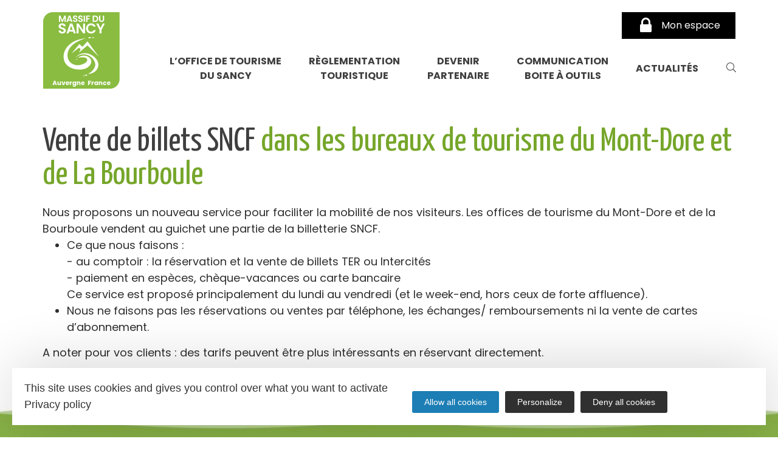

--- FILE ---
content_type: text/html; charset=UTF-8
request_url: https://pro.sancy.com/nouveau-service-de-loffice-de-tourisme-vente-de-billets-sncf/
body_size: 10821
content:
<!doctype html>
<html lang="fr-FR">
<head>
	<meta charset="UTF-8">
		<meta name="viewport" content="width=device-width, initial-scale=1">
	<link rel="profile" href="https://gmpg.org/xfn/11">
	<meta name='robots' content='index, follow, max-image-preview:large, max-snippet:-1, max-video-preview:-1' />

	<!-- This site is optimized with the Yoast SEO plugin v18.3 - https://yoast.com/wordpress/plugins/seo/ -->
	<title>Nouveau service de l&#039;office de tourisme : vente de billets SNCF - Espace pro du Massif du Sancy</title><link rel="stylesheet" href="https://pro.sancy.com/cache/min/1/48fc8a8c0da9dfe8d3870b8e80a3e17a.css" media="all" data-minify="1" />
	<meta name="description" content="L&#039;office de Tourisme de la Bourboule et du Mont-Dore vendent des billets TER ou Intercités" />
	<link rel="canonical" href="https://pro.sancy.com/nouveau-service-de-loffice-de-tourisme-vente-de-billets-sncf/" />
	<meta property="og:locale" content="fr_FR" />
	<meta property="og:type" content="article" />
	<meta property="og:title" content="Nouveau service de l&#039;office de tourisme : vente de billets SNCF - Espace pro du Massif du Sancy" />
	<meta property="og:description" content="L&#039;office de Tourisme de la Bourboule et du Mont-Dore vendent des billets TER ou Intercités" />
	<meta property="og:url" content="https://pro.sancy.com/nouveau-service-de-loffice-de-tourisme-vente-de-billets-sncf/" />
	<meta property="og:site_name" content="Espace pro du Massif du Sancy" />
	<meta property="article:publisher" content="https://www.facebook.com/massif.sancy/" />
	<meta property="article:published_time" content="2022-03-30T08:48:56+00:00" />
	<meta property="article:modified_time" content="2022-04-15T07:45:54+00:00" />
	<meta property="og:image" content="https://pro.sancy.com/uploads/2022/04/vente-billet-sncf.jpg" />
	<meta property="og:image:width" content="275" />
	<meta property="og:image:height" content="275" />
	<meta property="og:image:type" content="image/jpeg" />
	<meta name="twitter:card" content="summary_large_image" />
	<meta name="twitter:creator" content="@otsancy" />
	<meta name="twitter:site" content="@otsancy" />
	<meta name="twitter:label1" content="Écrit par" />
	<meta name="twitter:data1" content="nathalie" />
	<meta name="twitter:label2" content="Durée de lecture estimée" />
	<meta name="twitter:data2" content="1 minute" />
	<script type="application/ld+json" class="yoast-schema-graph">{"@context":"https://schema.org","@graph":[{"@type":"Organization","@id":"https://pro.sancy.com/#organization","name":"Espace pro du Massif du Sancy","url":"https://pro.sancy.com/","sameAs":["https://www.facebook.com/massif.sancy/","https://www.instagram.com/massifdusancy/","https://www.youtube.com/user/otsancy","https://twitter.com/otsancy"],"logo":{"@type":"ImageObject","@id":"https://pro.sancy.com/#logo","inLanguage":"fr-FR","url":"https://pro.sancy.com/uploads/2021/09/logo-massy-sancy.png","contentUrl":"https://pro.sancy.com/uploads/2021/09/logo-massy-sancy.png","width":128,"height":127,"caption":"Espace pro du Massif du Sancy"},"image":{"@id":"https://pro.sancy.com/#logo"}},{"@type":"WebSite","@id":"https://pro.sancy.com/#website","url":"https://pro.sancy.com/","name":"Espace pro du Massif du Sancy","description":"","publisher":{"@id":"https://pro.sancy.com/#organization"},"potentialAction":[{"@type":"SearchAction","target":{"@type":"EntryPoint","urlTemplate":"https://pro.sancy.com/?s={search_term_string}"},"query-input":"required name=search_term_string"}],"inLanguage":"fr-FR"},{"@type":"ImageObject","@id":"https://pro.sancy.com/nouveau-service-de-loffice-de-tourisme-vente-de-billets-sncf/#primaryimage","inLanguage":"fr-FR","url":"https://pro.sancy.com/uploads/2022/04/vente-billet-sncf.jpg","contentUrl":"https://pro.sancy.com/uploads/2022/04/vente-billet-sncf.jpg","width":275,"height":275,"caption":"Vente billets SNCF TER Auvergne-Rhône-Alpes à l'office de tourisme de La Bourboule et du Mont-Dore"},{"@type":"WebPage","@id":"https://pro.sancy.com/nouveau-service-de-loffice-de-tourisme-vente-de-billets-sncf/#webpage","url":"https://pro.sancy.com/nouveau-service-de-loffice-de-tourisme-vente-de-billets-sncf/","name":"Nouveau service de l'office de tourisme : vente de billets SNCF - Espace pro du Massif du Sancy","isPartOf":{"@id":"https://pro.sancy.com/#website"},"primaryImageOfPage":{"@id":"https://pro.sancy.com/nouveau-service-de-loffice-de-tourisme-vente-de-billets-sncf/#primaryimage"},"datePublished":"2022-03-30T08:48:56+00:00","dateModified":"2022-04-15T07:45:54+00:00","description":"L'office de Tourisme de la Bourboule et du Mont-Dore vendent des billets TER ou Intercités","breadcrumb":{"@id":"https://pro.sancy.com/nouveau-service-de-loffice-de-tourisme-vente-de-billets-sncf/#breadcrumb"},"inLanguage":"fr-FR","potentialAction":[{"@type":"ReadAction","target":["https://pro.sancy.com/nouveau-service-de-loffice-de-tourisme-vente-de-billets-sncf/"]}]},{"@type":"BreadcrumbList","@id":"https://pro.sancy.com/nouveau-service-de-loffice-de-tourisme-vente-de-billets-sncf/#breadcrumb","itemListElement":[{"@type":"ListItem","position":1,"name":"Accueil","item":"https://pro.sancy.com/"},{"@type":"ListItem","position":2,"name":"Nouveau service de l&rsquo;office de tourisme : vente de billets SNCF"}]},{"@type":"Article","@id":"https://pro.sancy.com/nouveau-service-de-loffice-de-tourisme-vente-de-billets-sncf/#article","isPartOf":{"@id":"https://pro.sancy.com/nouveau-service-de-loffice-de-tourisme-vente-de-billets-sncf/#webpage"},"author":{"@id":"https://pro.sancy.com/#/schema/person/9f2e5fe4fe299d72e431940a7e3c3f83"},"headline":"Nouveau service de l&rsquo;office de tourisme : vente de billets SNCF","datePublished":"2022-03-30T08:48:56+00:00","dateModified":"2022-04-15T07:45:54+00:00","mainEntityOfPage":{"@id":"https://pro.sancy.com/nouveau-service-de-loffice-de-tourisme-vente-de-billets-sncf/#webpage"},"wordCount":138,"publisher":{"@id":"https://pro.sancy.com/#organization"},"image":{"@id":"https://pro.sancy.com/nouveau-service-de-loffice-de-tourisme-vente-de-billets-sncf/#primaryimage"},"thumbnailUrl":"https://pro.sancy.com/uploads/2022/04/vente-billet-sncf.jpg","articleSection":["Actualités"],"inLanguage":"fr-FR"},{"@type":"Person","@id":"https://pro.sancy.com/#/schema/person/9f2e5fe4fe299d72e431940a7e3c3f83","name":"nathalie","image":{"@type":"ImageObject","@id":"https://pro.sancy.com/#personlogo","inLanguage":"fr-FR","url":"https://secure.gravatar.com/avatar/f03f30ef3c22adcb8501b32046bd6827?s=96&d=mm&r=g","contentUrl":"https://secure.gravatar.com/avatar/f03f30ef3c22adcb8501b32046bd6827?s=96&d=mm&r=g","caption":"nathalie"}}]}</script>
	<!-- / Yoast SEO plugin. -->


<link rel='dns-prefetch' href='//cdn.laetis.fr' />
<link rel='dns-prefetch' href='//fonts.googleapis.com' />

<style id='global-styles-inline-css' type='text/css'>
body{--wp--preset--color--black: #000000;--wp--preset--color--cyan-bluish-gray: #abb8c3;--wp--preset--color--white: #ffffff;--wp--preset--color--pale-pink: #f78da7;--wp--preset--color--vivid-red: #cf2e2e;--wp--preset--color--luminous-vivid-orange: #ff6900;--wp--preset--color--luminous-vivid-amber: #fcb900;--wp--preset--color--light-green-cyan: #7bdcb5;--wp--preset--color--vivid-green-cyan: #00d084;--wp--preset--color--pale-cyan-blue: #8ed1fc;--wp--preset--color--vivid-cyan-blue: #0693e3;--wp--preset--color--vivid-purple: #9b51e0;--wp--preset--gradient--vivid-cyan-blue-to-vivid-purple: linear-gradient(135deg,rgba(6,147,227,1) 0%,rgb(155,81,224) 100%);--wp--preset--gradient--light-green-cyan-to-vivid-green-cyan: linear-gradient(135deg,rgb(122,220,180) 0%,rgb(0,208,130) 100%);--wp--preset--gradient--luminous-vivid-amber-to-luminous-vivid-orange: linear-gradient(135deg,rgba(252,185,0,1) 0%,rgba(255,105,0,1) 100%);--wp--preset--gradient--luminous-vivid-orange-to-vivid-red: linear-gradient(135deg,rgba(255,105,0,1) 0%,rgb(207,46,46) 100%);--wp--preset--gradient--very-light-gray-to-cyan-bluish-gray: linear-gradient(135deg,rgb(238,238,238) 0%,rgb(169,184,195) 100%);--wp--preset--gradient--cool-to-warm-spectrum: linear-gradient(135deg,rgb(74,234,220) 0%,rgb(151,120,209) 20%,rgb(207,42,186) 40%,rgb(238,44,130) 60%,rgb(251,105,98) 80%,rgb(254,248,76) 100%);--wp--preset--gradient--blush-light-purple: linear-gradient(135deg,rgb(255,206,236) 0%,rgb(152,150,240) 100%);--wp--preset--gradient--blush-bordeaux: linear-gradient(135deg,rgb(254,205,165) 0%,rgb(254,45,45) 50%,rgb(107,0,62) 100%);--wp--preset--gradient--luminous-dusk: linear-gradient(135deg,rgb(255,203,112) 0%,rgb(199,81,192) 50%,rgb(65,88,208) 100%);--wp--preset--gradient--pale-ocean: linear-gradient(135deg,rgb(255,245,203) 0%,rgb(182,227,212) 50%,rgb(51,167,181) 100%);--wp--preset--gradient--electric-grass: linear-gradient(135deg,rgb(202,248,128) 0%,rgb(113,206,126) 100%);--wp--preset--gradient--midnight: linear-gradient(135deg,rgb(2,3,129) 0%,rgb(40,116,252) 100%);--wp--preset--duotone--dark-grayscale: url('#wp-duotone-dark-grayscale');--wp--preset--duotone--grayscale: url('#wp-duotone-grayscale');--wp--preset--duotone--purple-yellow: url('#wp-duotone-purple-yellow');--wp--preset--duotone--blue-red: url('#wp-duotone-blue-red');--wp--preset--duotone--midnight: url('#wp-duotone-midnight');--wp--preset--duotone--magenta-yellow: url('#wp-duotone-magenta-yellow');--wp--preset--duotone--purple-green: url('#wp-duotone-purple-green');--wp--preset--duotone--blue-orange: url('#wp-duotone-blue-orange');--wp--preset--font-size--small: 13px;--wp--preset--font-size--medium: 20px;--wp--preset--font-size--large: 36px;--wp--preset--font-size--x-large: 42px;}.has-black-color{color: var(--wp--preset--color--black) !important;}.has-cyan-bluish-gray-color{color: var(--wp--preset--color--cyan-bluish-gray) !important;}.has-white-color{color: var(--wp--preset--color--white) !important;}.has-pale-pink-color{color: var(--wp--preset--color--pale-pink) !important;}.has-vivid-red-color{color: var(--wp--preset--color--vivid-red) !important;}.has-luminous-vivid-orange-color{color: var(--wp--preset--color--luminous-vivid-orange) !important;}.has-luminous-vivid-amber-color{color: var(--wp--preset--color--luminous-vivid-amber) !important;}.has-light-green-cyan-color{color: var(--wp--preset--color--light-green-cyan) !important;}.has-vivid-green-cyan-color{color: var(--wp--preset--color--vivid-green-cyan) !important;}.has-pale-cyan-blue-color{color: var(--wp--preset--color--pale-cyan-blue) !important;}.has-vivid-cyan-blue-color{color: var(--wp--preset--color--vivid-cyan-blue) !important;}.has-vivid-purple-color{color: var(--wp--preset--color--vivid-purple) !important;}.has-black-background-color{background-color: var(--wp--preset--color--black) !important;}.has-cyan-bluish-gray-background-color{background-color: var(--wp--preset--color--cyan-bluish-gray) !important;}.has-white-background-color{background-color: var(--wp--preset--color--white) !important;}.has-pale-pink-background-color{background-color: var(--wp--preset--color--pale-pink) !important;}.has-vivid-red-background-color{background-color: var(--wp--preset--color--vivid-red) !important;}.has-luminous-vivid-orange-background-color{background-color: var(--wp--preset--color--luminous-vivid-orange) !important;}.has-luminous-vivid-amber-background-color{background-color: var(--wp--preset--color--luminous-vivid-amber) !important;}.has-light-green-cyan-background-color{background-color: var(--wp--preset--color--light-green-cyan) !important;}.has-vivid-green-cyan-background-color{background-color: var(--wp--preset--color--vivid-green-cyan) !important;}.has-pale-cyan-blue-background-color{background-color: var(--wp--preset--color--pale-cyan-blue) !important;}.has-vivid-cyan-blue-background-color{background-color: var(--wp--preset--color--vivid-cyan-blue) !important;}.has-vivid-purple-background-color{background-color: var(--wp--preset--color--vivid-purple) !important;}.has-black-border-color{border-color: var(--wp--preset--color--black) !important;}.has-cyan-bluish-gray-border-color{border-color: var(--wp--preset--color--cyan-bluish-gray) !important;}.has-white-border-color{border-color: var(--wp--preset--color--white) !important;}.has-pale-pink-border-color{border-color: var(--wp--preset--color--pale-pink) !important;}.has-vivid-red-border-color{border-color: var(--wp--preset--color--vivid-red) !important;}.has-luminous-vivid-orange-border-color{border-color: var(--wp--preset--color--luminous-vivid-orange) !important;}.has-luminous-vivid-amber-border-color{border-color: var(--wp--preset--color--luminous-vivid-amber) !important;}.has-light-green-cyan-border-color{border-color: var(--wp--preset--color--light-green-cyan) !important;}.has-vivid-green-cyan-border-color{border-color: var(--wp--preset--color--vivid-green-cyan) !important;}.has-pale-cyan-blue-border-color{border-color: var(--wp--preset--color--pale-cyan-blue) !important;}.has-vivid-cyan-blue-border-color{border-color: var(--wp--preset--color--vivid-cyan-blue) !important;}.has-vivid-purple-border-color{border-color: var(--wp--preset--color--vivid-purple) !important;}.has-vivid-cyan-blue-to-vivid-purple-gradient-background{background: var(--wp--preset--gradient--vivid-cyan-blue-to-vivid-purple) !important;}.has-light-green-cyan-to-vivid-green-cyan-gradient-background{background: var(--wp--preset--gradient--light-green-cyan-to-vivid-green-cyan) !important;}.has-luminous-vivid-amber-to-luminous-vivid-orange-gradient-background{background: var(--wp--preset--gradient--luminous-vivid-amber-to-luminous-vivid-orange) !important;}.has-luminous-vivid-orange-to-vivid-red-gradient-background{background: var(--wp--preset--gradient--luminous-vivid-orange-to-vivid-red) !important;}.has-very-light-gray-to-cyan-bluish-gray-gradient-background{background: var(--wp--preset--gradient--very-light-gray-to-cyan-bluish-gray) !important;}.has-cool-to-warm-spectrum-gradient-background{background: var(--wp--preset--gradient--cool-to-warm-spectrum) !important;}.has-blush-light-purple-gradient-background{background: var(--wp--preset--gradient--blush-light-purple) !important;}.has-blush-bordeaux-gradient-background{background: var(--wp--preset--gradient--blush-bordeaux) !important;}.has-luminous-dusk-gradient-background{background: var(--wp--preset--gradient--luminous-dusk) !important;}.has-pale-ocean-gradient-background{background: var(--wp--preset--gradient--pale-ocean) !important;}.has-electric-grass-gradient-background{background: var(--wp--preset--gradient--electric-grass) !important;}.has-midnight-gradient-background{background: var(--wp--preset--gradient--midnight) !important;}.has-small-font-size{font-size: var(--wp--preset--font-size--small) !important;}.has-medium-font-size{font-size: var(--wp--preset--font-size--medium) !important;}.has-large-font-size{font-size: var(--wp--preset--font-size--large) !important;}.has-x-large-font-size{font-size: var(--wp--preset--font-size--x-large) !important;}
</style>














<link rel='stylesheet' id='google-fonts-1-css'  href='https://fonts.googleapis.com/css?family=Poppins%3A100%2C100italic%2C200%2C200italic%2C300%2C300italic%2C400%2C400italic%2C500%2C500italic%2C600%2C600italic%2C700%2C700italic%2C800%2C800italic%2C900%2C900italic%7CYanone+Kaffeesatz%3A100%2C100italic%2C200%2C200italic%2C300%2C300italic%2C400%2C400italic%2C500%2C500italic%2C600%2C600italic%2C700%2C700italic%2C800%2C800italic%2C900%2C900italic%7CRoboto%3A100%2C100italic%2C200%2C200italic%2C300%2C300italic%2C400%2C400italic%2C500%2C500italic%2C600%2C600italic%2C700%2C700italic%2C800%2C800italic%2C900%2C900italic&#038;display=auto&#038;ver=5.9.2' type='text/css' media='all' />



<script type='text/javascript' id='tarteaucitron-js-extra'>
/* <![CDATA[ */
var laeCookiesOptions = {"googletagmanagerId":"GTM-MLLZMBF","privacyUrl":"\/mentions-legales\/","analyticsUa":"","typeUa":"","facebookpixelId":"","tiktokpixelId":"","matomoId":"2","matomoHost":"https:\/\/matomo.sancy.com\/","matomoJs":"https:\/\/matomo.sancy.com\/matomo.js","is_user_logged_in":""};
/* ]]> */
</script>
<script type='text/javascript' src='https://pro.sancy.com/plugins/lae-cookies/assets/tarteaucitron/tarteaucitron.js?ver=1.8.2' id='tarteaucitron-js'></script>
<script type='text/javascript' id='lae-cookies-popup-js-extra'>
/* <![CDATA[ */
var laeCookiesOptions = {"googletagmanagerId":"GTM-MLLZMBF","privacyUrl":"\/mentions-legales\/","analyticsUa":"","typeUa":"","facebookpixelId":"","tiktokpixelId":"","matomoId":"2","matomoHost":"https:\/\/matomo.sancy.com\/","matomoJs":"https:\/\/matomo.sancy.com\/matomo.js","is_user_logged_in":""};
/* ]]> */
</script>
<script type='text/javascript' src='https://pro.sancy.com/plugins/lae-cookies/assets/js/popup.js?ver=2.3' id='lae-cookies-popup-js'></script>
<script type='text/javascript' src='https://pro.sancy.com/wordpress/wp-includes/js/jquery/jquery.min.js?ver=3.6.0' id='jquery-core-js'></script>
<script data-minify="1" type='text/javascript' src='https://pro.sancy.com/cache/min/1/wordpress/wp-includes/js/jquery/jquery-migrate.min.js?ver=1722524700' id='jquery-migrate-js'></script>
<script type='text/javascript' id='ecs_ajax_load-js-extra'>
/* <![CDATA[ */
var ecs_ajax_params = {"ajaxurl":"https:\/\/pro.sancy.com\/wordpress\/wp-admin\/admin-ajax.php","posts":"{\"page\":0,\"name\":\"nouveau-service-de-loffice-de-tourisme-vente-de-billets-sncf\",\"error\":\"\",\"m\":\"\",\"p\":0,\"post_parent\":\"\",\"subpost\":\"\",\"subpost_id\":\"\",\"attachment\":\"\",\"attachment_id\":0,\"pagename\":\"\",\"page_id\":0,\"second\":\"\",\"minute\":\"\",\"hour\":\"\",\"day\":0,\"monthnum\":0,\"year\":0,\"w\":0,\"category_name\":\"\",\"tag\":\"\",\"cat\":\"\",\"tag_id\":\"\",\"author\":\"\",\"author_name\":\"\",\"feed\":\"\",\"tb\":\"\",\"paged\":0,\"meta_key\":\"\",\"meta_value\":\"\",\"preview\":\"\",\"s\":\"\",\"sentence\":\"\",\"title\":\"\",\"fields\":\"\",\"menu_order\":\"\",\"embed\":\"\",\"category__in\":[],\"category__not_in\":[],\"category__and\":[],\"post__in\":[],\"post__not_in\":[],\"post_name__in\":[],\"tag__in\":[],\"tag__not_in\":[],\"tag__and\":[],\"tag_slug__in\":[],\"tag_slug__and\":[],\"post_parent__in\":[],\"post_parent__not_in\":[],\"author__in\":[],\"author__not_in\":[],\"post_type\":[\"post\",\"page\",\"e-landing-page\"],\"ignore_sticky_posts\":false,\"suppress_filters\":false,\"cache_results\":true,\"update_post_term_cache\":true,\"lazy_load_term_meta\":true,\"update_post_meta_cache\":true,\"posts_per_page\":10,\"nopaging\":false,\"comments_per_page\":\"50\",\"no_found_rows\":false,\"order\":\"DESC\"}"};
/* ]]> */
</script>
<script data-minify="1" type='text/javascript' src='https://pro.sancy.com/cache/min/1/plugins/ele-custom-skin/assets/js/ecs_ajax_pagination.js?ver=1722524700' id='ecs_ajax_load-js'></script>
<script data-minify="1" type='text/javascript' src='https://pro.sancy.com/cache/min/1/plugins/ele-custom-skin/assets/js/ecs.js?ver=1722524700' id='ecs-script-js'></script>
            <!-- Début matomo lae-cookies -->
            <script>
            var _paq = window._paq = window._paq || [];
            _paq.push([function () {
                var self = this;
                function getOriginalVisitorCookieTimeout() {
                    var now = new Date(),
                        nowTs = Math.round(now.getTime() / 1000),
                        visitorInfo = self.getVisitorInfo();
                    var createTs = parseInt(visitorInfo[2]);
                    var cookieTimeout = 33696000; // 13 mois en secondes
                    var originalTimeout = createTs + cookieTimeout - nowTs;
                    return originalTimeout;
                }
                this.setVisitorCookieTimeout(getOriginalVisitorCookieTimeout());
            }]);
            /* tracker methods like "setCustomDimension" should be called before "trackPageView" */
            _paq.push(['trackPageView']);
            _paq.push(['enableLinkTracking']);
            (function() {
                var u="https://matomo.sancy.com/";
                _paq.push(['setTrackerUrl', u+'matomo.php']);
                _paq.push(['setSiteId', '2']);
                var d=document, g=d.createElement('script'), s=d.getElementsByTagName('script')[0];
                g.async=true; g.src='https://matomo.sancy.com/matomo.js'; s.parentNode.insertBefore(g,s);
            })();
            </script>
            <!-- Fin matomo lae-cookies -->
                    <link rel="alternate" hreflang="fr" href="https://pro.sancy.com/nouveau-service-de-loffice-de-tourisme-vente-de-billets-sncf/" />
<link rel="icon" href="https://pro.sancy.com/uploads/2021/09/cropped-logo-massy-sancy-32x32.png" sizes="32x32" />
<link rel="icon" href="https://pro.sancy.com/uploads/2021/09/cropped-logo-massy-sancy-192x192.png" sizes="192x192" />
<link rel="apple-touch-icon" href="https://pro.sancy.com/uploads/2021/09/cropped-logo-massy-sancy-180x180.png" />
<meta name="msapplication-TileImage" content="https://pro.sancy.com/uploads/2021/09/cropped-logo-massy-sancy-270x270.png" />
<noscript><style id="rocket-lazyload-nojs-css">.rll-youtube-player, [data-lazy-src]{display:none !important;}</style></noscript></head>
<body class="post-template post-template-elementor_header_footer single single-post postid-6990 single-format-standard wp-custom-logo elementor-default elementor-template-full-width elementor-kit-10 elementor-page elementor-page-6990">

<svg xmlns="http://www.w3.org/2000/svg" viewBox="0 0 0 0" width="0" height="0" focusable="false" role="none" style="visibility: hidden; position: absolute; left: -9999px; overflow: hidden;" ><defs><filter id="wp-duotone-dark-grayscale"><feColorMatrix color-interpolation-filters="sRGB" type="matrix" values=" .299 .587 .114 0 0 .299 .587 .114 0 0 .299 .587 .114 0 0 .299 .587 .114 0 0 " /><feComponentTransfer color-interpolation-filters="sRGB" ><feFuncR type="table" tableValues="0 0.49803921568627" /><feFuncG type="table" tableValues="0 0.49803921568627" /><feFuncB type="table" tableValues="0 0.49803921568627" /><feFuncA type="table" tableValues="1 1" /></feComponentTransfer><feComposite in2="SourceGraphic" operator="in" /></filter></defs></svg><svg xmlns="http://www.w3.org/2000/svg" viewBox="0 0 0 0" width="0" height="0" focusable="false" role="none" style="visibility: hidden; position: absolute; left: -9999px; overflow: hidden;" ><defs><filter id="wp-duotone-grayscale"><feColorMatrix color-interpolation-filters="sRGB" type="matrix" values=" .299 .587 .114 0 0 .299 .587 .114 0 0 .299 .587 .114 0 0 .299 .587 .114 0 0 " /><feComponentTransfer color-interpolation-filters="sRGB" ><feFuncR type="table" tableValues="0 1" /><feFuncG type="table" tableValues="0 1" /><feFuncB type="table" tableValues="0 1" /><feFuncA type="table" tableValues="1 1" /></feComponentTransfer><feComposite in2="SourceGraphic" operator="in" /></filter></defs></svg><svg xmlns="http://www.w3.org/2000/svg" viewBox="0 0 0 0" width="0" height="0" focusable="false" role="none" style="visibility: hidden; position: absolute; left: -9999px; overflow: hidden;" ><defs><filter id="wp-duotone-purple-yellow"><feColorMatrix color-interpolation-filters="sRGB" type="matrix" values=" .299 .587 .114 0 0 .299 .587 .114 0 0 .299 .587 .114 0 0 .299 .587 .114 0 0 " /><feComponentTransfer color-interpolation-filters="sRGB" ><feFuncR type="table" tableValues="0.54901960784314 0.98823529411765" /><feFuncG type="table" tableValues="0 1" /><feFuncB type="table" tableValues="0.71764705882353 0.25490196078431" /><feFuncA type="table" tableValues="1 1" /></feComponentTransfer><feComposite in2="SourceGraphic" operator="in" /></filter></defs></svg><svg xmlns="http://www.w3.org/2000/svg" viewBox="0 0 0 0" width="0" height="0" focusable="false" role="none" style="visibility: hidden; position: absolute; left: -9999px; overflow: hidden;" ><defs><filter id="wp-duotone-blue-red"><feColorMatrix color-interpolation-filters="sRGB" type="matrix" values=" .299 .587 .114 0 0 .299 .587 .114 0 0 .299 .587 .114 0 0 .299 .587 .114 0 0 " /><feComponentTransfer color-interpolation-filters="sRGB" ><feFuncR type="table" tableValues="0 1" /><feFuncG type="table" tableValues="0 0.27843137254902" /><feFuncB type="table" tableValues="0.5921568627451 0.27843137254902" /><feFuncA type="table" tableValues="1 1" /></feComponentTransfer><feComposite in2="SourceGraphic" operator="in" /></filter></defs></svg><svg xmlns="http://www.w3.org/2000/svg" viewBox="0 0 0 0" width="0" height="0" focusable="false" role="none" style="visibility: hidden; position: absolute; left: -9999px; overflow: hidden;" ><defs><filter id="wp-duotone-midnight"><feColorMatrix color-interpolation-filters="sRGB" type="matrix" values=" .299 .587 .114 0 0 .299 .587 .114 0 0 .299 .587 .114 0 0 .299 .587 .114 0 0 " /><feComponentTransfer color-interpolation-filters="sRGB" ><feFuncR type="table" tableValues="0 0" /><feFuncG type="table" tableValues="0 0.64705882352941" /><feFuncB type="table" tableValues="0 1" /><feFuncA type="table" tableValues="1 1" /></feComponentTransfer><feComposite in2="SourceGraphic" operator="in" /></filter></defs></svg><svg xmlns="http://www.w3.org/2000/svg" viewBox="0 0 0 0" width="0" height="0" focusable="false" role="none" style="visibility: hidden; position: absolute; left: -9999px; overflow: hidden;" ><defs><filter id="wp-duotone-magenta-yellow"><feColorMatrix color-interpolation-filters="sRGB" type="matrix" values=" .299 .587 .114 0 0 .299 .587 .114 0 0 .299 .587 .114 0 0 .299 .587 .114 0 0 " /><feComponentTransfer color-interpolation-filters="sRGB" ><feFuncR type="table" tableValues="0.78039215686275 1" /><feFuncG type="table" tableValues="0 0.94901960784314" /><feFuncB type="table" tableValues="0.35294117647059 0.47058823529412" /><feFuncA type="table" tableValues="1 1" /></feComponentTransfer><feComposite in2="SourceGraphic" operator="in" /></filter></defs></svg><svg xmlns="http://www.w3.org/2000/svg" viewBox="0 0 0 0" width="0" height="0" focusable="false" role="none" style="visibility: hidden; position: absolute; left: -9999px; overflow: hidden;" ><defs><filter id="wp-duotone-purple-green"><feColorMatrix color-interpolation-filters="sRGB" type="matrix" values=" .299 .587 .114 0 0 .299 .587 .114 0 0 .299 .587 .114 0 0 .299 .587 .114 0 0 " /><feComponentTransfer color-interpolation-filters="sRGB" ><feFuncR type="table" tableValues="0.65098039215686 0.40392156862745" /><feFuncG type="table" tableValues="0 1" /><feFuncB type="table" tableValues="0.44705882352941 0.4" /><feFuncA type="table" tableValues="1 1" /></feComponentTransfer><feComposite in2="SourceGraphic" operator="in" /></filter></defs></svg><svg xmlns="http://www.w3.org/2000/svg" viewBox="0 0 0 0" width="0" height="0" focusable="false" role="none" style="visibility: hidden; position: absolute; left: -9999px; overflow: hidden;" ><defs><filter id="wp-duotone-blue-orange"><feColorMatrix color-interpolation-filters="sRGB" type="matrix" values=" .299 .587 .114 0 0 .299 .587 .114 0 0 .299 .587 .114 0 0 .299 .587 .114 0 0 " /><feComponentTransfer color-interpolation-filters="sRGB" ><feFuncR type="table" tableValues="0.098039215686275 1" /><feFuncG type="table" tableValues="0 0.66274509803922" /><feFuncB type="table" tableValues="0.84705882352941 0.41960784313725" /><feFuncA type="table" tableValues="1 1" /></feComponentTransfer><feComposite in2="SourceGraphic" operator="in" /></filter></defs></svg>            <!-- Google Tag Manager (noscript) -->
            <noscript><iframe src="https://www.googletagmanager.com/ns.html?id=GTM-MLLZMBF" 
            height="0" width="0" style="display:none;visibility:hidden"></iframe></noscript>
            <!-- End Google Tag Manager (noscript) -->
            
<header class="lae-header" role="banner">
	<div>
		<div class="lae-ct">
			<div class="site-branding">
									<p class="site-logo">
						<a href="https://pro.sancy.com/" title="Accueil espace pro du Massif du Sancy" rel="home">
							<img width="128" height="127" src="data:image/svg+xml,%3Csvg%20xmlns='http://www.w3.org/2000/svg'%20viewBox='0%200%20128%20127'%3E%3C/svg%3E" alt="Massif du Sancy" data-lazy-src="/uploads/2021/09/logo-massy-sancy.png" /><noscript><img width="128" height="127" src="/uploads/2021/09/logo-massy-sancy.png" alt="Massif du Sancy" /></noscript>
						</a>
					</p>			</div>
			<nav class="mp">
			
  <div class="menu-sur-menu-container"><ul id="sur-menu" class="menu"><li id="menu-item-803" class="menu-item menu-item-type-post_type menu-item-object-page menu-item-803"><a href="https://pro.sancy.com/connexion-pro/"><i aria-hidden="true" class="icon-lock"></i>Mon espace</a></li>
</ul></div>			<a href="#mp_ul" id="tgl_mpm"><span>Menu</span></a>
			<div class="menu-principal-container"><ul id="mp_ul" class="menu"><li id="menu-item-799" class="menu-item menu-item-type-post_type menu-item-object-page menu-item-799"><a href="https://pro.sancy.com/office-tourisme-sancy/">L’Office de Tourisme<br> du Sancy</a></li>
<li id="menu-item-800" class="menu-item menu-item-type-post_type menu-item-object-page menu-item-800"><a href="https://pro.sancy.com/reglementation-touristique/">Règlementation <br>touristique</a></li>
<li id="menu-item-801" class="menu-item menu-item-type-post_type menu-item-object-page menu-item-801"><a href="https://pro.sancy.com/devenir-partenaire/">Devenir <br>partenaire</a></li>
<li id="menu-item-802" class="menu-item menu-item-type-post_type menu-item-object-page menu-item-802"><a href="https://pro.sancy.com/communication-boite-outils/">Communication <br> Boite à Outils</a></li>
<li id="menu-item-872" class="menu-item menu-item-type-post_type menu-item-object-page menu-item-872"><a href="https://pro.sancy.com/actualites/">Actualités</a></li>
<li id="menu-item-805" class="searchLi menu-item menu-item-type-custom menu-item-object-custom menu-item-805"><a href="/?s"><i class="icon-search-light"></i><span class="hidden">Rechercher</span></a></li>
</ul></div>			</nav>
		</div>
	</div>
</header>
		<div data-elementor-type="wp-post" data-elementor-id="6990" class="elementor elementor-6990" data-elementor-settings="[]">
						<div class="elementor-inner">
							<div class="elementor-section-wrap">
							<section class="elementor-section elementor-top-section elementor-element elementor-element-1e371209 elementor-section-full_width elementor-section-height-default elementor-section-height-default" data-id="1e371209" data-element_type="section">
						<div class="elementor-container elementor-column-gap-no">
							<div class="elementor-row">
					<div class="elementor-column elementor-col-100 elementor-top-column elementor-element elementor-element-53166078" data-id="53166078" data-element_type="column">
			<div class="elementor-column-wrap elementor-element-populated">
							<div class="elementor-widget-wrap">
						<div class="elementor-element elementor-element-bbcf7a6 elementor-widget elementor-widget-lae-texte " data-id="bbcf7a6" data-element_type="widget" data-widget_type="lae-texte.default">
				<div class="elementor-widget-container">
			<div class="lae-texte ">
			<div class="lae-ct">
				<div class="txt-wrap">
					<h2><strong>Vente de billets SNCF</strong> dans les bureaux de tourisme du Mont-Dore et de La Bourboule</h2><p>Nous proposons un nouveau service pour faciliter la mobilité de nos visiteurs. Les offices de tourisme du Mont-Dore et de la Bourboule vendent au guichet une partie de la billetterie SNCF.</p><ul><li>Ce que nous faisons :<br />- au comptoir : la réservation et la vente de billets TER ou Intercités<br />- paiement en espèces, chèque-vacances ou carte bancaire<br />Ce service est proposé principalement du lundi au vendredi (et le week-end, hors ceux de forte affluence).</li><li>Nous ne faisons pas les réservations ou ventes par téléphone, les échanges/ remboursements ni la vente de cartes d’abonnement.</li></ul><p>A noter pour vos clients : des tarifs peuvent être plus intéressants en réservant directement.</p>				</div>
			</div>
		</div>		</div>
				</div>
						</div>
					</div>
		</div>
								</div>
					</div>
		</section>
				<section class="elementor-section elementor-top-section elementor-element elementor-element-54fa1c73 elementor-section-full_width elementor-section-height-default elementor-section-height-default" data-id="54fa1c73" data-element_type="section">
						<div class="elementor-container elementor-column-gap-no">
							<div class="elementor-row">
					<div class="elementor-column elementor-col-100 elementor-top-column elementor-element elementor-element-1e0f8383" data-id="1e0f8383" data-element_type="column">
			<div class="elementor-column-wrap elementor-element-populated">
							<div class="elementor-widget-wrap">
						<div class="elementor-element elementor-element-584a1e79 elementor-widget elementor-widget-lae-texte " data-id="584a1e79" data-element_type="widget" data-widget_type="lae-texte.default">
				<div class="elementor-widget-container">
			<div class="lae-texte ">
			<div class="lae-ct">
				<div class="txt-wrap">
									</div>
			</div>
		</div>		</div>
				</div>
						</div>
					</div>
		</div>
								</div>
					</div>
		</section>
						</div>
						</div>
					</div>
				<div data-elementor-type="footer" data-elementor-id="17" class="elementor elementor-17 elementor-location-footer" data-elementor-settings="[]">
					<div class="elementor-section-wrap">
								<footer class="elementor-section elementor-top-section elementor-element elementor-element-2b06bf39 elementor-section-full_width elementor-section-height-default elementor-section-height-default" data-id="2b06bf39" data-element_type="section">
						<div class="elementor-container elementor-column-gap-no">
							<div class="elementor-row">
					<div class="elementor-column elementor-col-100 elementor-top-column elementor-element elementor-element-2b2e978" data-id="2b2e978" data-element_type="column">
			<div class="elementor-column-wrap elementor-element-populated">
							<div class="elementor-widget-wrap">
						<section class="elementor-section elementor-inner-section elementor-element elementor-element-9b4a9c4 elementor-section-full_width elementor-section-height-min-height elementor-section-height-default" data-id="9b4a9c4" data-element_type="section" data-settings="{&quot;background_background&quot;:&quot;classic&quot;}">
						<div class="elementor-container elementor-column-gap-default">
							<div class="elementor-row">
					<div class="elementor-column elementor-col-100 elementor-inner-column elementor-element elementor-element-b67646f" data-id="b67646f" data-element_type="column">
			<div class="elementor-column-wrap elementor-element-populated">
							<div class="elementor-widget-wrap">
						<div class="elementor-element elementor-element-bee2c48 titreH4 elementor-widget elementor-widget-heading" data-id="bee2c48" data-element_type="widget" data-widget_type="heading.default">
				<div class="elementor-widget-container">
			<p class="elementor-heading-title elementor-size-default">Restez informés grâce <b> à notre newsletter pro</b></p>		</div>
				</div>
				<div class="elementor-element elementor-element-8ca9c58 btnNews elementor-widget elementor-widget-lae-button elementor-widget-button" data-id="8ca9c58" data-element_type="widget" data-widget_type="lae-button.default">
				<div class="elementor-widget-container">
			<a href=" https://pro.sancy.com/newsletter/" class="btn theme-button elementor-button btn--standard" title="Je m'inscris à la newsletter"><span class="text">Je m'inscris</span></a>		</div>
				</div>
				<div class="elementor-element elementor-element-77042f5 titreH4 faceBook elementor-widget__width-auto elementor-widget elementor-widget-heading" data-id="77042f5" data-element_type="widget" data-widget_type="heading.default">
				<div class="elementor-widget-container">
			<p class="elementor-heading-title elementor-size-default">Rejoignez-nous sur le groupe<b> Facebook Pro du Sancy</b></p>		</div>
				</div>
				<div class="elementor-element elementor-element-e2ad227 elementor-shape-square elementor-widget__width-auto elementor-grid-0 elementor-widget elementor-widget-social-icons" data-id="e2ad227" data-element_type="widget" data-widget_type="social-icons.default">
				<div class="elementor-widget-container">
					<div class="elementor-social-icons-wrapper elementor-grid">
							<span class="elementor-grid-item">
					<a class="elementor-icon elementor-social-icon elementor-social-icon-icon-facebook elementor-repeater-item-feb05fc" href="https://www.facebook.com/groups/905653859595357/" target="_blank">
						<span class="elementor-screen-only">Icon-facebook</span>
						<i class="icon icon-facebook"></i>					</a>
				</span>
					</div>
				</div>
				</div>
						</div>
					</div>
		</div>
								</div>
					</div>
		</section>
						</div>
					</div>
		</div>
								</div>
					</div>
		</footer>
				<section class="elementor-section elementor-top-section elementor-element elementor-element-31583c5 elementor-section-full_width elementor-section-height-min-height elementor-section-height-default elementor-section-items-middle" data-id="31583c5" data-element_type="section" data-settings="{&quot;background_background&quot;:&quot;classic&quot;}">
						<div class="elementor-container elementor-column-gap-no">
							<div class="elementor-row">
					<div class="elementor-column elementor-col-100 elementor-top-column elementor-element elementor-element-72325c9" data-id="72325c9" data-element_type="column">
			<div class="elementor-column-wrap elementor-element-populated">
							<div class="elementor-widget-wrap">
						<div class="elementor-element elementor-element-4b42607 elementor-widget elementor-widget-theme-site-logo elementor-widget-image" data-id="4b42607" data-element_type="widget" data-widget_type="theme-site-logo.default">
				<div class="elementor-widget-container">
								<div class="elementor-image">
													<a href="https://pro.sancy.com">
							<img width="128" height="127" src="data:image/svg+xml,%3Csvg%20xmlns='http://www.w3.org/2000/svg'%20viewBox='0%200%20128%20127'%3E%3C/svg%3E" class="attachment-full size-full" alt="" title="" data-lazy-src="https://pro.sancy.com/uploads/2021/09/logo-massy-sancy.png" /><noscript><img width="128" height="127" src="https://pro.sancy.com/uploads/2021/09/logo-massy-sancy.png" class="attachment-full size-full" alt="" title="" /></noscript>								</a>
														</div>
						</div>
				</div>
				<div class="elementor-element elementor-element-5023ff5 elementor-widget elementor-widget-heading" data-id="5023ff5" data-element_type="widget" data-widget_type="heading.default">
				<div class="elementor-widget-container">
			<p class="elementor-heading-title elementor-size-default">Office de Tourisme du Sancy</p>		</div>
				</div>
				<section class="elementor-section elementor-inner-section elementor-element elementor-element-1d307cb elementor-section-boxed elementor-section-height-default elementor-section-height-default" data-id="1d307cb" data-element_type="section">
						<div class="elementor-container elementor-column-gap-default">
							<div class="elementor-row">
					<div class="elementor-column elementor-col-100 elementor-inner-column elementor-element elementor-element-1d70e33" data-id="1d70e33" data-element_type="column">
			<div class="elementor-column-wrap elementor-element-populated">
							<div class="elementor-widget-wrap">
						<div class="elementor-element elementor-element-5f5ed8c elementor-widget__width-auto elementor-shape-square elementor-grid-0 e-grid-align-center elementor-widget elementor-widget-social-icons" data-id="5f5ed8c" data-element_type="widget" data-widget_type="social-icons.default">
				<div class="elementor-widget-container">
					<div class="elementor-social-icons-wrapper elementor-grid">
							<span class="elementor-grid-item">
					<a class="elementor-icon elementor-social-icon elementor-social-icon-icon-facebook elementor-repeater-item-da386be" href="https://www.facebook.com/massif.sancy/" target="_blank">
						<span class="elementor-screen-only">Icon-facebook</span>
						<i class="icon icon-facebook"></i>					</a>
				</span>
							<span class="elementor-grid-item">
					<a class="elementor-icon elementor-social-icon elementor-social-icon-icon-x-twitter elementor-repeater-item-49d3943" href="https://twitter.com/otsancy" target="_blank">
						<span class="elementor-screen-only">Icon-x-twitter</span>
						<i class="icon icon-x-twitter"></i>					</a>
				</span>
							<span class="elementor-grid-item">
					<a class="elementor-icon elementor-social-icon elementor-social-icon-icon-instagram elementor-repeater-item-4cf38f5" href="https://www.instagram.com/massifdusancy/" target="_blank">
						<span class="elementor-screen-only">Icon-instagram</span>
						<i class="icon icon-instagram"></i>					</a>
				</span>
							<span class="elementor-grid-item">
					<a class="elementor-icon elementor-social-icon elementor-social-icon-icon-youtube-brands elementor-repeater-item-de97a43" href="https://www.youtube.com/user/otsancy" target="_blank">
						<span class="elementor-screen-only">Icon-youtube-brands</span>
						<i class="icon icon-youtube-brands"></i>					</a>
				</span>
							<span class="elementor-grid-item">
					<a class="elementor-icon elementor-social-icon elementor-social-icon-tiktok elementor-repeater-item-32f53eb" href="https://www.tiktok.com/@massifdusancy" target="_blank">
						<span class="elementor-screen-only">Tiktok</span>
						<i class="fab fa-tiktok"></i>					</a>
				</span>
							<span class="elementor-grid-item">
					<a class="elementor-icon elementor-social-icon elementor-social-icon-linkedin elementor-repeater-item-26dc361" href="https://fr.linkedin.com/company/office-de-tourisme-du-sancy" target="_blank">
						<span class="elementor-screen-only">Linkedin</span>
						<i class="fab fa-linkedin"></i>					</a>
				</span>
					</div>
				</div>
				</div>
				<div class="elementor-element elementor-element-8367bea elementor-list-item-link-inline elementor-align-center lienF elementor-widget__width-auto elementor-icon-list--layout-traditional elementor-widget elementor-widget-icon-list" data-id="8367bea" data-element_type="widget" data-widget_type="icon-list.default">
				<div class="elementor-widget-container">
					<ul class="elementor-icon-list-items">
							<li class="elementor-icon-list-item">
											<a href="https://pro.sancy.com/office-tourisme-sancy/equipe/">

												<span class="elementor-icon-list-icon">
							<i aria-hidden="true" class="icon icon-arrow-circle-right-solid"></i>						</span>
										<span class="elementor-icon-list-text">Nous contacter</span>
											</a>
									</li>
						</ul>
				</div>
				</div>
						</div>
					</div>
		</div>
								</div>
					</div>
		</section>
				<div class="elementor-element elementor-element-311e657 elementor-list-item-link-inline elementor-align-center lienF elementor-icon-list--layout-traditional elementor-widget elementor-widget-icon-list" data-id="311e657" data-element_type="widget" data-widget_type="icon-list.default">
				<div class="elementor-widget-container">
					<ul class="elementor-icon-list-items">
							<li class="elementor-icon-list-item">
											<a href="https://pro.sancy.com/enquetes-statistiques/">

												<span class="elementor-icon-list-icon">
							<i aria-hidden="true" class="icon icon-arrow-circle-right-solid"></i>						</span>
										<span class="elementor-icon-list-text">Enquêtes et statistiques</span>
											</a>
									</li>
								<li class="elementor-icon-list-item">
											<a href="https://pro.sancy.com/services-utiles/">

												<span class="elementor-icon-list-icon">
							<i aria-hidden="true" class="icon icon-arrow-circle-right-solid"></i>						</span>
										<span class="elementor-icon-list-text">Services utiles</span>
											</a>
									</li>
								<li class="elementor-icon-list-item">
											<a href="https://pro.sancy.com/labels-marques/">

												<span class="elementor-icon-list-icon">
							<i aria-hidden="true" class="icon icon-arrow-circle-right-solid"></i>						</span>
										<span class="elementor-icon-list-text">Labels et marques</span>
											</a>
									</li>
						</ul>
				</div>
				</div>
				<div class="elementor-element elementor-element-67aa244 elementor-icon-list--layout-inline elementor-list-item-link-inline elementor-align-center proGroupePresse elementor-widget elementor-widget-icon-list" data-id="67aa244" data-element_type="widget" data-widget_type="icon-list.default">
				<div class="elementor-widget-container">
					<ul class="elementor-icon-list-items elementor-inline-items">
							<li class="elementor-icon-list-item elementor-inline-item">
											<a href="https://presse.sancy.com" target="_blank">

												<span class="elementor-icon-list-icon">
							<i aria-hidden="true" class="icon icon-newspaper-light"></i>						</span>
										<span class="elementor-icon-list-text">Espace presse</span>
											</a>
									</li>
								<li class="elementor-icon-list-item elementor-inline-item">
											<a href="https://www.sancy.com" target="_blank">

												<span class="elementor-icon-list-icon">
							<i aria-hidden="true" class="icon icon-home-light"></i>						</span>
										<span class="elementor-icon-list-text">Sancy.com</span>
											</a>
									</li>
						</ul>
				</div>
				</div>
				<div class="elementor-element elementor-element-500b83c elementor-icon-list--layout-inline elementor-align-center lienAnnexes elementor-list-item-link-full_width elementor-widget elementor-widget-icon-list" data-id="500b83c" data-element_type="widget" data-widget_type="icon-list.default">
				<div class="elementor-widget-container">
					<ul class="elementor-icon-list-items elementor-inline-items">
							<li class="elementor-icon-list-item elementor-inline-item">
											<a href="https://pro.sancy.com/mentions-legales/">

											<span class="elementor-icon-list-text">Mentions légales</span>
											</a>
									</li>
								<li class="elementor-icon-list-item elementor-inline-item">
											<a href="https://pro.sancy.com/plan-du-site/">

											<span class="elementor-icon-list-text">Plan du site</span>
											</a>
									</li>
								<li class="elementor-icon-list-item elementor-inline-item">
											<a href="#">

											<span class="elementor-icon-list-text">Labels et partenaires</span>
											</a>
									</li>
						</ul>
				</div>
				</div>
				<div class="elementor-element elementor-element-d924d99 elementor-widget elementor-widget-html" data-id="d924d99" data-element_type="widget" data-widget_type="html.default">
				<div class="elementor-widget-container">
			<script type="application/ld+json">
{
  "@context": "http://schema.org",
    "@type": "Organization",
    "url": "https://www.sancy.com/",
     "sameAs": [
        "https://www.facebook.com/massif.sancy/",
        "https://twitter.com/otsancy",
        "https://www.instagram.com/massifdusancy/",
        "https://www.youtube.com/user/otsancy"
    ],
    "logo": "hhttps://pro.sancy.com/uploads/2021/09/logo-massy-sancy.png",
   
}
</script>		</div>
				</div>
						</div>
					</div>
		</div>
								</div>
					</div>
		</section>
							</div>
				</div>
		

<script data-minify="1" type='text/javascript' src='https://pro.sancy.com/cache/min/1/plugins/lae-elementor-widgets-site/assets/lib/lazysizes.min.js?ver=1722524700' id='lazysizes-js'></script>
<script type='text/javascript' id='lae-cookies-popup-fin-js-extra'>
/* <![CDATA[ */
var laeCookiesOptions = {"googletagmanagerId":"GTM-MLLZMBF","privacyUrl":"\/mentions-legales\/","analyticsUa":"","typeUa":"","facebookpixelId":"","tiktokpixelId":"","matomoId":"2","matomoHost":"https:\/\/matomo.sancy.com\/","matomoJs":"https:\/\/matomo.sancy.com\/matomo.js","is_user_logged_in":""};
/* ]]> */
</script>
<script type='text/javascript' src='https://pro.sancy.com/plugins/lae-cookies/assets/js/popup-fin.js?ver=2.3' id='lae-cookies-popup-fin-js'></script>
<script data-minify="1" type='text/javascript' src='https://pro.sancy.com/cache/min/1/themes/lae-hello/js/global-scripts.js?ver=1722524700' id='lae-scripts-js'></script>
<script data-minify="1" type='text/javascript' src='https://pro.sancy.com/cache/min/1/plugins/elementor-pro/assets/js/webpack-pro.runtime.min.js?ver=1722524701' id='elementor-pro-webpack-runtime-js'></script>
<script data-minify="1" type='text/javascript' src='https://pro.sancy.com/cache/min/1/plugins/elementor/assets/js/webpack.runtime.min.js?ver=1722524701' id='elementor-webpack-runtime-js'></script>
<script data-minify="1" type='text/javascript' src='https://pro.sancy.com/cache/min/1/plugins/elementor/assets/js/frontend-modules.min.js?ver=1722524701' id='elementor-frontend-modules-js'></script>
<script data-minify="1" type='text/javascript' src='https://pro.sancy.com/cache/min/1/wordpress/wp-includes/js/dist/vendor/regenerator-runtime.min.js?ver=1722524701' id='regenerator-runtime-js'></script>
<script data-minify="1" type='text/javascript' src='https://pro.sancy.com/cache/min/1/wordpress/wp-includes/js/dist/vendor/wp-polyfill.min.js?ver=1722524701' id='wp-polyfill-js'></script>
<script data-minify="1" type='text/javascript' src='https://pro.sancy.com/cache/min/1/wordpress/wp-includes/js/dist/hooks.min.js?ver=1722524701' id='wp-hooks-js'></script>
<script type='text/javascript' src='https://pro.sancy.com/wordpress/wp-includes/js/dist/i18n.min.js?ver=30fcecb428a0e8383d3776bcdd3a7834' id='wp-i18n-js'></script>
<script type='text/javascript' id='wp-i18n-js-after'>
wp.i18n.setLocaleData( { 'text direction\u0004ltr': [ 'ltr' ] } );
</script>
<script type='text/javascript' id='elementor-pro-frontend-js-translations'>
( function( domain, translations ) {
	var localeData = translations.locale_data[ domain ] || translations.locale_data.messages;
	localeData[""].domain = domain;
	wp.i18n.setLocaleData( localeData, domain );
} )( "elementor-pro", { "locale_data": { "messages": { "": {} } } } );
</script>
<script type='text/javascript' id='elementor-pro-frontend-js-before'>
var ElementorProFrontendConfig = {"ajaxurl":"https:\/\/pro.sancy.com\/wordpress\/wp-admin\/admin-ajax.php","nonce":"c6efa69841","urls":{"assets":"https:\/\/pro.sancy.com\/plugins\/elementor-pro\/assets\/","rest":"https:\/\/pro.sancy.com\/wp-json\/"},"shareButtonsNetworks":{"facebook":{"title":"Facebook","has_counter":true},"twitter":{"title":"Twitter"},"linkedin":{"title":"LinkedIn","has_counter":true},"pinterest":{"title":"Pinterest","has_counter":true},"reddit":{"title":"Reddit","has_counter":true},"vk":{"title":"VK","has_counter":true},"odnoklassniki":{"title":"OK","has_counter":true},"tumblr":{"title":"Tumblr"},"digg":{"title":"Digg"},"skype":{"title":"Skype"},"stumbleupon":{"title":"StumbleUpon","has_counter":true},"mix":{"title":"Mix"},"telegram":{"title":"Telegram"},"pocket":{"title":"Pocket","has_counter":true},"xing":{"title":"XING","has_counter":true},"whatsapp":{"title":"WhatsApp"},"email":{"title":"Email"},"print":{"title":"Print"}},"facebook_sdk":{"lang":"fr_FR","app_id":""},"lottie":{"defaultAnimationUrl":"https:\/\/pro.sancy.com\/plugins\/elementor-pro\/modules\/lottie\/assets\/animations\/default.json"}};
</script>
<script data-minify="1" type='text/javascript' src='https://pro.sancy.com/cache/min/1/plugins/elementor-pro/assets/js/frontend.min.js?ver=1722524701' id='elementor-pro-frontend-js'></script>
<script data-minify="1" type='text/javascript' src='https://pro.sancy.com/cache/min/1/plugins/elementor/assets/lib/waypoints/waypoints.min.js?ver=1722524701' id='elementor-waypoints-js'></script>
<script data-minify="1" type='text/javascript' src='https://pro.sancy.com/cache/min/1/wordpress/wp-includes/js/jquery/ui/core.min.js?ver=1722524701' id='jquery-ui-core-js'></script>
<script data-minify="1" type='text/javascript' src='https://pro.sancy.com/cache/min/1/plugins/elementor/assets/lib/swiper/swiper.min.js?ver=1722524700' id='swiper-js'></script>
<script data-minify="1" type='text/javascript' src='https://pro.sancy.com/cache/min/1/plugins/elementor/assets/lib/share-link/share-link.min.js?ver=1722524702' id='share-link-js'></script>
<script data-minify="1" type='text/javascript' src='https://pro.sancy.com/cache/min/1/plugins/elementor/assets/lib/dialog/dialog.min.js?ver=1722524702' id='elementor-dialog-js'></script>
<script type='text/javascript' id='elementor-frontend-js-before'>
var elementorFrontendConfig = {"environmentMode":{"edit":false,"wpPreview":false,"isScriptDebug":false},"i18n":{"shareOnFacebook":"Partager sur Facebook","shareOnTwitter":"Partager sur Twitter","pinIt":"L\u2019\u00e9pingler","download":"T\u00e9l\u00e9charger","downloadImage":"T\u00e9l\u00e9charger une image","fullscreen":"Plein \u00e9cran","zoom":"Zoom","share":"Partager","playVideo":"Lire la vid\u00e9o","previous":"Pr\u00e9c\u00e9dent","next":"Suivant","close":"Fermer"},"is_rtl":false,"breakpoints":{"xs":0,"sm":480,"md":768,"lg":1025,"xl":1440,"xxl":1600},"responsive":{"breakpoints":{"mobile":{"label":"Mobile","value":767,"default_value":767,"direction":"max","is_enabled":true},"mobile_extra":{"label":"Grand mobile","value":880,"default_value":880,"direction":"max","is_enabled":false},"tablet":{"label":"Tablette","value":1024,"default_value":1024,"direction":"max","is_enabled":true},"tablet_extra":{"label":"Grande tablette","value":1200,"default_value":1200,"direction":"max","is_enabled":false},"laptop":{"label":"Portable","value":1366,"default_value":1366,"direction":"max","is_enabled":false},"widescreen":{"label":"\u00c9cran large","value":2400,"default_value":2400,"direction":"min","is_enabled":false}}},"version":"3.5.6","is_static":false,"experimentalFeatures":{"e_import_export":true,"e_hidden_wordpress_widgets":true,"theme_builder_v2":true,"landing-pages":true,"elements-color-picker":true,"favorite-widgets":true,"admin-top-bar":true,"page-transitions":true,"form-submissions":true,"e_scroll_snap":true},"urls":{"assets":"https:\/\/pro.sancy.com\/plugins\/elementor\/assets\/"},"settings":{"page":[],"editorPreferences":[]},"kit":{"active_breakpoints":["viewport_mobile","viewport_tablet"],"global_image_lightbox":"yes","lightbox_enable_counter":"yes","lightbox_enable_fullscreen":"yes","lightbox_enable_zoom":"yes","lightbox_enable_share":"yes","lightbox_title_src":"title","lightbox_description_src":"description"},"post":{"id":6990,"title":"Nouveau%20service%20de%20l%27office%20de%20tourisme%20%3A%20vente%20de%20billets%20SNCF%20-%20Espace%20pro%20du%20Massif%20du%20Sancy","excerpt":"","featuredImage":"https:\/\/pro.sancy.com\/uploads\/2022\/04\/vente-billet-sncf.jpg"}};
</script>
<script data-minify="1" type='text/javascript' src='https://pro.sancy.com/cache/min/1/plugins/elementor/assets/js/frontend.min.js?ver=1722524702' id='elementor-frontend-js'></script>
<script data-minify="1" type='text/javascript' src='https://pro.sancy.com/cache/min/1/plugins/elementor-pro/assets/js/preloaded-elements-handlers.min.js?ver=1722524702' id='pro-preloaded-elements-handlers-js'></script>
<script data-minify="1" type='text/javascript' src='https://pro.sancy.com/cache/min/1/plugins/elementor/assets/js/preloaded-modules.min.js?ver=1722524702' id='preloaded-modules-js'></script>
<script data-minify="1" type='text/javascript' src='https://pro.sancy.com/cache/min/1/plugins/elementor-pro/assets/lib/sticky/jquery.sticky.min.js?ver=1722524702' id='e-sticky-js'></script>
<script>window.lazyLoadOptions={elements_selector:"img[data-lazy-src],.rocket-lazyload",data_src:"lazy-src",data_srcset:"lazy-srcset",data_sizes:"lazy-sizes",class_loading:"lazyloading",class_loaded:"lazyloaded",threshold:300,callback_loaded:function(element){if(element.tagName==="IFRAME"&&element.dataset.rocketLazyload=="fitvidscompatible"){if(element.classList.contains("lazyloaded")){if(typeof window.jQuery!="undefined"){if(jQuery.fn.fitVids){jQuery(element).parent().fitVids()}}}}}};window.addEventListener('LazyLoad::Initialized',function(e){var lazyLoadInstance=e.detail.instance;if(window.MutationObserver){var observer=new MutationObserver(function(mutations){var image_count=0;var iframe_count=0;var rocketlazy_count=0;mutations.forEach(function(mutation){for(var i=0;i<mutation.addedNodes.length;i++){if(typeof mutation.addedNodes[i].getElementsByTagName!=='function'){continue}
if(typeof mutation.addedNodes[i].getElementsByClassName!=='function'){continue}
images=mutation.addedNodes[i].getElementsByTagName('img');is_image=mutation.addedNodes[i].tagName=="IMG";iframes=mutation.addedNodes[i].getElementsByTagName('iframe');is_iframe=mutation.addedNodes[i].tagName=="IFRAME";rocket_lazy=mutation.addedNodes[i].getElementsByClassName('rocket-lazyload');image_count+=images.length;iframe_count+=iframes.length;rocketlazy_count+=rocket_lazy.length;if(is_image){image_count+=1}
if(is_iframe){iframe_count+=1}}});if(image_count>0||iframe_count>0||rocketlazy_count>0){lazyLoadInstance.update()}});var b=document.getElementsByTagName("body")[0];var config={childList:!0,subtree:!0};observer.observe(b,config)}},!1)</script><script data-no-minify="1" async src="https://pro.sancy.com/plugins/wp-rocket/assets/js/lazyload/17.5/lazyload.min.js"></script>
</body>
</html>

<!-- This website is like a Rocket, isn't it? Performance optimized by WP Rocket. Learn more: https://wp-rocket.me -->

--- FILE ---
content_type: application/javascript; charset=utf-8
request_url: https://pro.sancy.com/cache/min/1/wordpress/wp-includes/js/dist/vendor/wp-polyfill.min.js?ver=1722524701
body_size: 6759
content:
!function(C){"use strict";var r,e,o;e={},(o=function(t){if(e[t])return e[t].exports;var n=e[t]={i:t,l:!1,exports:{}};return r[t].call(n.exports,n,n.exports,o),n.l=!0,n.exports}).m=r=[function(t,n,r){r(1),r(67),r(68),r(72),r(79),t.exports=r(85)},function(t,n,r){var e=r(2),o=r(36),i=r(57),u=r(56),r=r(62);e({target:"Array",proto:!0},{at:function(t){var n=o(this),r=i(n),t=u(t),t=0<=t?t:r+t;return t<0||r<=t?C:n[t]}}),r("at")},function(t,n,r){var a=r(3),p=r(4).f,s=r(40),l=r(43),y=r(34),v=r(50),d=r(61);t.exports=function(t,n){var r,e,o,i=t.target,u=t.global,c=t.stat,f=u?a:c?a[i]||y(i,{}):(a[i]||{}).prototype;if(f)for(r in n){if(e=n[r],o=t.noTargetGet?(o=p(f,r))&&o.value:f[r],!d(u?r:i+(c?".":"#")+r,t.forced)&&o!==C){if(typeof e==typeof o)continue;v(e,o)}(t.sham||o&&o.sham)&&s(e,"sham",!0),l(f,r,e,t)}}},function(t,n){function r(t){return t&&t.Math==Math&&t}t.exports=r("object"==typeof globalThis&&globalThis)||r("object"==typeof window&&window)||r("object"==typeof self&&self)||r("object"==typeof global&&global)||function(){return this}()||Function("return this")()},function(t,n,r){var e=r(5),o=r(7),i=r(8),u=r(9),c=r(10),f=r(15),a=r(35),p=r(38),s=Object.getOwnPropertyDescriptor;n.f=e?s:function(t,n){if(t=c(t),n=f(n),p)try{return s(t,n)}catch(t){}if(a(t,n))return u(!o(i.f,t,n),t[n])}},function(t,n,r){r=r(6);t.exports=!r(function(){return 7!=Object.defineProperty({},1,{get:function(){return 7}})[1]})},function(t,n){t.exports=function(t){try{return!!t()}catch(t){return!0}}},function(t,n){var r=Function.prototype.call;t.exports=r.bind?r.bind(r):function(){return r.apply(r,arguments)}},function(t,n,r){var e={}.propertyIsEnumerable,o=Object.getOwnPropertyDescriptor,i=o&&!e.call({1:2},1);n.f=i?function(t){t=o(this,t);return!!t&&t.enumerable}:e},function(t,n){t.exports=function(t,n){return{enumerable:!(1&t),configurable:!(2&t),writable:!(4&t),value:n}}},function(t,n,r){var e=r(11),o=r(14);t.exports=function(t){return e(o(t))}},function(t,n,r){var e=r(3),o=r(12),i=r(6),u=r(13),c=e.Object,f=o("".split);t.exports=i(function(){return!c("z").propertyIsEnumerable(0)})?function(t){return"String"==u(t)?f(t,""):c(t)}:c},function(t,n){var r=Function.prototype,e=r.bind,o=r.call,i=e&&e.bind(o);t.exports=e?function(t){return t&&i(o,t)}:function(t){return t&&function(){return o.apply(t,arguments)}}},function(t,n,r){var r=r(12),e=r({}.toString),o=r("".slice);t.exports=function(t){return o(e(t),8,-1)}},function(t,n,r){var e=r(3).TypeError;t.exports=function(t){if(t==C)throw e("Can't call method on "+t);return t}},function(t,n,r){var e=r(16),o=r(19);t.exports=function(t){t=e(t,"string");return o(t)?t:t+""}},function(t,n,r){var e=r(3),o=r(7),i=r(17),u=r(19),c=r(26),f=r(29),r=r(30),a=e.TypeError,p=r("toPrimitive");t.exports=function(t,n){if(!i(t)||u(t))return t;var r=c(t,p);if(r){if(r=o(r,t,n=n===C?"default":n),!i(r)||u(r))return r;throw a("Can't convert object to primitive value")}return f(t,n=n===C?"number":n)}},function(t,n,r){var e=r(18);t.exports=function(t){return"object"==typeof t?null!==t:e(t)}},function(t,n){t.exports=function(t){return"function"==typeof t}},function(t,n,r){var e=r(3),o=r(20),i=r(18),u=r(21),r=r(22),c=e.Object;t.exports=r?function(t){return"symbol"==typeof t}:function(t){var n=o("Symbol");return i(n)&&u(n.prototype,c(t))}},function(t,n,r){var e=r(3),o=r(18);t.exports=function(t,n){return arguments.length<2?(r=e[t],o(r)?r:C):e[t]&&e[t][n];var r}},function(t,n,r){r=r(12);t.exports=r({}.isPrototypeOf)},function(t,n,r){r=r(23);t.exports=r&&!Symbol.sham&&"symbol"==typeof Symbol.iterator},function(t,n,r){var e=r(24),r=r(6);t.exports=!!Object.getOwnPropertySymbols&&!r(function(){var t=Symbol();return!String(t)||!(Object(t)instanceof Symbol)||!Symbol.sham&&e&&e<41})},function(t,n,r){var e,o,i=r(3),u=r(25),r=i.process,i=i.Deno,i=r&&r.versions||i&&i.version,i=i&&i.v8;!(o=i?0<(e=i.split("."))[0]&&e[0]<4?1:+(e[0]+e[1]):o)&&u&&(!(e=u.match(/Edge\/(\d+)/))||74<=e[1])&&(e=u.match(/Chrome\/(\d+)/))&&(o=+e[1]),t.exports=o},function(t,n,r){r=r(20);t.exports=r("navigator","userAgent")||""},function(t,n,r){var e=r(27);t.exports=function(t,n){n=t[n];return null==n?C:e(n)}},function(t,n,r){var e=r(3),o=r(18),i=r(28),u=e.TypeError;t.exports=function(t){if(o(t))return t;throw u(i(t)+" is not a function")}},function(t,n,r){var e=r(3).String;t.exports=function(t){try{return e(t)}catch(t){return"Object"}}},function(t,n,r){var e=r(3),o=r(7),i=r(18),u=r(17),c=e.TypeError;t.exports=function(t,n){var r,e;if("string"===n&&i(r=t.toString)&&!u(e=o(r,t)))return e;if(i(r=t.valueOf)&&!u(e=o(r,t)))return e;if("string"!==n&&i(r=t.toString)&&!u(e=o(r,t)))return e;throw c("Can't convert object to primitive value")}},function(t,n,r){var e=r(3),o=r(31),i=r(35),u=r(37),c=r(23),f=r(22),a=o("wks"),p=e.Symbol,s=p&&p.for,l=f?p:p&&p.withoutSetter||u;t.exports=function(t){var n;return i(a,t)&&(c||"string"==typeof a[t])||(n="Symbol."+t,c&&i(p,t)?a[t]=p[t]:a[t]=(f&&s?s:l)(n)),a[t]}},function(t,n,r){var e=r(32),o=r(33);(t.exports=function(t,n){return o[t]||(o[t]=n!==C?n:{})})("versions",[]).push({version:"3.19.1",mode:e?"pure":"global",copyright:"© 2021 Denis Pushkarev (zloirock.ru)"})},function(t,n){t.exports=!1},function(t,n,r){var e=r(3),o=r(34),r="__core-js_shared__",r=e[r]||o(r,{});t.exports=r},function(t,n,r){var e=r(3),o=Object.defineProperty;t.exports=function(n,r){try{o(e,n,{value:r,configurable:!0,writable:!0})}catch(t){e[n]=r}return r}},function(t,n,r){var e=r(12),o=r(36),i=e({}.hasOwnProperty);t.exports=Object.hasOwn||function(t,n){return i(o(t),n)}},function(t,n,r){var e=r(3),o=r(14),i=e.Object;t.exports=function(t){return i(o(t))}},function(t,n,r){var r=r(12),e=0,o=Math.random(),i=r(1..toString);t.exports=function(t){return"Symbol("+(t===C?"":t)+")_"+i(++e+o,36)}},function(t,n,r){var e=r(5),o=r(6),i=r(39);t.exports=!e&&!o(function(){return 7!=Object.defineProperty(i("div"),"a",{get:function(){return 7}}).a})},function(t,n,r){var e=r(3),r=r(17),o=e.document,i=r(o)&&r(o.createElement);t.exports=function(t){return i?o.createElement(t):{}}},function(t,n,r){var e=r(5),o=r(41),i=r(9);t.exports=e?function(t,n,r){return o.f(t,n,i(1,r))}:function(t,n,r){return t[n]=r,t}},function(t,n,r){var e=r(3),o=r(5),i=r(38),u=r(42),c=r(15),f=e.TypeError,a=Object.defineProperty;n.f=o?a:function(t,n,r){if(u(t),n=c(n),u(r),i)try{return a(t,n,r)}catch(t){}if("get"in r||"set"in r)throw f("Accessors not supported");return"value"in r&&(t[n]=r.value),t}},function(t,n,r){var e=r(3),o=r(17),i=e.String,u=e.TypeError;t.exports=function(t){if(o(t))return t;throw u(i(t)+" is not an object")}},function(t,n,r){var f=r(3),a=r(18),p=r(35),s=r(40),l=r(34),e=r(44),o=r(45),y=r(49).CONFIGURABLE,i=o.get,v=o.enforce,d=String(String).split("String");(t.exports=function(t,n,r,e){var o=!!e&&!!e.unsafe,i=!!e&&!!e.enumerable,u=!!e&&!!e.noTargetGet,c=e&&e.name!==C?e.name:n;a(r)&&("Symbol("===String(c).slice(0,7)&&(c="["+String(c).replace(/^Symbol\(([^)]*)\)/,"$1")+"]"),(!p(r,"name")||y&&r.name!==c)&&s(r,"name",c),(e=v(r)).source||(e.source=d.join("string"==typeof c?c:""))),t!==f?(o?!u&&t[n]&&(i=!0):delete t[n],i?t[n]=r:s(t,n,r)):i?t[n]=r:l(n,r)})(Function.prototype,"toString",function(){return a(this)&&i(this).source||e(this)})},function(t,n,r){var e=r(12),o=r(18),r=r(33),i=e(Function.toString);o(r.inspectSource)||(r.inspectSource=function(t){return i(t)}),t.exports=r.inspectSource},function(t,n,r){var e,o,i,u,c,f,a,p,s=r(46),l=r(3),y=r(12),v=r(17),d=r(40),b=r(35),g=r(33),h=r(47),r=r(48),m="Object already initialized",x=l.TypeError,l=l.WeakMap;a=s||g.state?(e=g.state||(g.state=new l),o=y(e.get),i=y(e.has),u=y(e.set),c=function(t,n){if(i(e,t))throw new x(m);return n.facade=t,u(e,t,n),n},f=function(t){return o(e,t)||{}},function(t){return i(e,t)}):(r[p=h("state")]=!0,c=function(t,n){if(b(t,p))throw new x(m);return n.facade=t,d(t,p,n),n},f=function(t){return b(t,p)?t[p]:{}},function(t){return b(t,p)}),t.exports={set:c,get:f,has:a,enforce:function(t){return a(t)?f(t):c(t,{})},getterFor:function(r){return function(t){var n;if(!v(t)||(n=f(t)).type!==r)throw x("Incompatible receiver, "+r+" required");return n}}}},function(t,n,r){var e=r(3),o=r(18),r=r(44),e=e.WeakMap;t.exports=o(e)&&/native code/.test(r(e))},function(t,n,r){var e=r(31),o=r(37),i=e("keys");t.exports=function(t){return i[t]||(i[t]=o(t))}},function(t,n){t.exports={}},function(t,n,r){var e=r(5),o=r(35),i=Function.prototype,u=e&&Object.getOwnPropertyDescriptor,r=o(i,"name"),o=r&&"something"===function(){}.name,i=r&&(!e||e&&u(i,"name").configurable);t.exports={EXISTS:r,PROPER:o,CONFIGURABLE:i}},function(t,n,r){var c=r(35),f=r(51),a=r(4),p=r(41);t.exports=function(t,n){for(var r=f(n),e=p.f,o=a.f,i=0;i<r.length;i++){var u=r[i];c(t,u)||e(t,u,o(n,u))}}},function(t,n,r){var e=r(20),o=r(12),i=r(52),u=r(60),c=r(42),f=o([].concat);t.exports=e("Reflect","ownKeys")||function(t){var n=i.f(c(t)),r=u.f;return r?f(n,r(t)):n}},function(t,n,r){var e=r(53),o=r(59).concat("length","prototype");n.f=Object.getOwnPropertyNames||function(t){return e(t,o)}},function(t,n,r){var e=r(12),u=r(35),c=r(10),f=r(54).indexOf,a=r(48),p=e([].push);t.exports=function(t,n){var r,e=c(t),o=0,i=[];for(r in e)!u(a,r)&&u(e,r)&&p(i,r);for(;n.length>o;)u(e,r=n[o++])&&(~f(i,r)||p(i,r));return i}},function(t,n,r){var f=r(10),a=r(55),p=r(57),r=function(c){return function(t,n,r){var e,o=f(t),i=p(o),u=a(r,i);if(c&&n!=n){for(;u<i;)if((e=o[u++])!=e)return!0}else for(;u<i;u++)if((c||u in o)&&o[u]===n)return c||u||0;return!c&&-1}};t.exports={includes:r(!0),indexOf:r(!1)}},function(t,n,r){var e=r(56),o=Math.max,i=Math.min;t.exports=function(t,n){t=e(t);return t<0?o(t+n,0):i(t,n)}},function(t,n){var r=Math.ceil,e=Math.floor;t.exports=function(t){t=+t;return t!=t||0==t?0:(0<t?e:r)(t)}},function(t,n,r){var e=r(58);t.exports=function(t){return e(t.length)}},function(t,n,r){var e=r(56),o=Math.min;t.exports=function(t){return 0<t?o(e(t),9007199254740991):0}},function(t,n){t.exports=["constructor","hasOwnProperty","isPrototypeOf","propertyIsEnumerable","toLocaleString","toString","valueOf"]},function(t,n){n.f=Object.getOwnPropertySymbols},function(t,n,r){var e=r(6),o=r(18),i=/#|\.prototype\./,r=function(t,n){t=c[u(t)];return t==a||t!=f&&(o(n)?e(n):!!n)},u=r.normalize=function(t){return String(t).replace(i,".").toLowerCase()},c=r.data={},f=r.NATIVE="N",a=r.POLYFILL="P";t.exports=r},function(t,n,r){var e=r(30),o=r(63),r=r(41),i=e("unscopables"),u=Array.prototype;u[i]==C&&r.f(u,i,{configurable:!0,value:o(null)}),t.exports=function(t){u[i][t]=!0}},function(t,n,r){function e(){}function o(t){return"<script>"+t+"</"+v+">"}function i(t){t.write(o("")),t.close();var n=t.parentWindow.Object;return t=null,n}var u,c=r(42),f=r(64),a=r(59),p=r(48),s=r(66),l=r(39),r=r(47),y="prototype",v="script",d=r("IE_PROTO"),b=function(){try{u=new ActiveXObject("htmlfile")}catch(t){}var t;b="undefined"==typeof document||document.domain&&u?i(u):((t=l("iframe")).style.display="none",s.appendChild(t),t.src=String("javascript:"),(t=t.contentWindow.document).open(),t.write(o("document.F=Object")),t.close(),t.F);for(var n=a.length;n--;)delete b[y][a[n]];return b()};p[d]=!0,t.exports=Object.create||function(t,n){var r;return null!==t?(e[y]=c(t),r=new e,e[y]=null,r[d]=t):r=b(),n===C?r:f(r,n)}},function(t,n,r){var e=r(5),c=r(41),f=r(42),a=r(10),p=r(65);t.exports=e?Object.defineProperties:function(t,n){f(t);for(var r,e=a(n),o=p(n),i=o.length,u=0;u<i;)c.f(t,r=o[u++],e[r]);return t}},function(t,n,r){var e=r(53),o=r(59);t.exports=Object.keys||function(t){return e(t,o)}},function(t,n,r){r=r(20);t.exports=r("document","documentElement")},function(t,n,r){r(2)({target:"Object",stat:!0},{hasOwn:r(35)})},function(t,n,r){var e=r(2),o=r(12),i=r(14),u=r(56),c=r(69),r=r(6),f=o("".charAt);e({target:"String",proto:!0,forced:r(function(){return"\ud842"!=="𠮷".at(0)})},{at:function(t){var n=c(i(this)),r=n.length,t=u(t),t=0<=t?t:r+t;return t<0||r<=t?C:f(n,t)}})},function(t,n,r){var e=r(3),o=r(70),i=e.String;t.exports=function(t){if("Symbol"===o(t))throw TypeError("Cannot convert a Symbol value to a string");return i(t)}},function(t,n,r){var e=r(3),o=r(71),i=r(18),u=r(13),c=r(30)("toStringTag"),f=e.Object,a="Arguments"==u(function(){return arguments}());t.exports=o?u:function(t){var n;return t===C?"Undefined":null===t?"Null":"string"==typeof(t=function(t,n){try{return t[n]}catch(t){}}(n=f(t),c))?t:a?u(n):"Object"==(t=u(n))&&i(n.callee)?"Arguments":t}},function(t,n,r){var e={};e[r(30)("toStringTag")]="z",t.exports="[object z]"===String(e)},function(t,n,r){var e=r(73),o=r(57),i=r(56),u=e.aTypedArray;(0,e.exportTypedArrayMethod)("at",function(t){var n=u(this),r=o(n),t=i(t),t=0<=t?t:r+t;return t<0||r<=t?C:n[t]})},function(t,n,r){function e(t){return!!s(t)&&(t=y(t),l(M,t)||l(R,t))}var o,i,u,c=r(74),f=r(5),a=r(3),p=r(18),s=r(17),l=r(35),y=r(70),v=r(28),d=r(40),b=r(43),g=r(41).f,h=r(21),m=r(75),x=r(77),O=r(30),S=r(37),w=a.Int8Array,j=w&&w.prototype,r=a.Uint8ClampedArray,r=r&&r.prototype,A=w&&m(w),T=j&&m(j),w=Object.prototype,P=a.TypeError,O=O("toStringTag"),_=S("TYPED_ARRAY_TAG"),E=S("TYPED_ARRAY_CONSTRUCTOR"),I=c&&!!x&&"Opera"!==y(a.opera),c=!1,M={Int8Array:1,Uint8Array:1,Uint8ClampedArray:1,Int16Array:2,Uint16Array:2,Int32Array:4,Uint32Array:4,Float32Array:4,Float64Array:8},R={BigInt64Array:8,BigUint64Array:8};for(o in M)(u=(i=a[o])&&i.prototype)?d(u,E,i):I=!1;for(o in R)(u=(i=a[o])&&i.prototype)&&d(u,E,i);if((!I||!p(A)||A===Function.prototype)&&(A=function(){throw P("Incorrect invocation")},I))for(o in M)a[o]&&x(a[o],A);if((!I||!T||T===w)&&(T=A.prototype,I))for(o in M)a[o]&&x(a[o].prototype,T);if(I&&m(r)!==T&&x(r,T),f&&!l(T,O))for(o in c=!0,g(T,O,{get:function(){return s(this)?this[_]:C}}),M)a[o]&&d(a[o],_,o);t.exports={NATIVE_ARRAY_BUFFER_VIEWS:I,TYPED_ARRAY_CONSTRUCTOR:E,TYPED_ARRAY_TAG:c&&_,aTypedArray:function(t){if(e(t))return t;throw P("Target is not a typed array")},aTypedArrayConstructor:function(t){if(p(t)&&(!x||h(A,t)))return t;throw P(v(t)+" is not a typed array constructor")},exportTypedArrayMethod:function(t,n,r){if(f){if(r)for(var e in M){e=a[e];if(e&&l(e.prototype,t))try{delete e.prototype[t]}catch(t){}}T[t]&&!r||b(T,t,!r&&I&&j[t]||n)}},exportTypedArrayStaticMethod:function(t,n,r){var e,o;if(f){if(x){if(r)for(e in M)if((o=a[e])&&l(o,t))try{delete o[t]}catch(t){}if(A[t]&&!r)return;try{return b(A,t,!r&&I&&A[t]||n)}catch(t){}}for(e in M)!(o=a[e])||o[t]&&!r||b(o,t,n)}},isView:function(t){if(!s(t))return!1;t=y(t);return"DataView"===t||l(M,t)||l(R,t)},isTypedArray:e,TypedArray:A,TypedArrayPrototype:T}},function(t,n){t.exports="undefined"!=typeof ArrayBuffer&&"undefined"!=typeof DataView},function(t,n,r){var e=r(3),o=r(35),i=r(18),u=r(36),c=r(47),r=r(76),f=c("IE_PROTO"),a=e.Object,p=a.prototype;t.exports=r?a.getPrototypeOf:function(t){var n=u(t);if(o(n,f))return n[f];t=n.constructor;return i(t)&&n instanceof t?t.prototype:n instanceof a?p:null}},function(t,n,r){r=r(6);t.exports=!r(function(){function t(){}return t.prototype.constructor=null,Object.getPrototypeOf(new t)!==t.prototype})},function(t,n,r){var o=r(12),i=r(42),u=r(78);t.exports=Object.setPrototypeOf||("__proto__"in{}?function(){var r,e=!1,t={};try{(r=o(Object.getOwnPropertyDescriptor(Object.prototype,"__proto__").set))(t,[]),e=t instanceof Array}catch(t){}return function(t,n){return i(t),u(n),e?r(t,n):t.__proto__=n,t}}():C)},function(t,n,r){var e=r(3),o=r(18),i=e.String,u=e.TypeError;t.exports=function(t){if("object"==typeof t||o(t))return t;throw u("Can't set "+i(t)+" as a prototype")}},function(t,n,r){var e=r(3),o=r(12),i=r(6),u=r(27),c=r(80),f=r(73),a=r(82),p=r(83),s=r(24),l=r(84),y=e.Array,v=f.aTypedArray,f=f.exportTypedArrayMethod,d=e.Uint16Array,b=d&&o(d.prototype.sort),o=!(!b||i(function(){b(new d(2),null)})&&i(function(){b(new d(2),{})})),g=!!b&&!i(function(){if(s)return s<74;if(a)return a<67;if(p)return!0;if(l)return l<602;for(var t,n=new d(516),r=y(516),e=0;e<516;e++)t=e%4,n[e]=515-e,r[e]=e-2*t+3;for(b(n,function(t,n){return(t/4|0)-(n/4|0)}),e=0;e<516;e++)if(n[e]!==r[e])return!0});f("sort",function(t){return t!==C&&u(t),g?b(this,t):c(v(this),(r=t,function(t,n){return r!==C?+r(t,n)||0:n!=n?-1:t!=t?1:0===t&&0===n?0<1/t&&1/n<0?1:-1:n<t}));var r},!g||o)},function(t,n,r){var o=r(81),i=Math.floor,u=function(t,n){var r=t.length,e=i(r/2);return r<8?c(t,n):f(t,u(o(t,0,e),n),u(o(t,e),n),n)},c=function(t,n){for(var r,e,o=t.length,i=1;i<o;){for(r=t[e=i];e&&0<n(t[e-1],r);)t[e]=t[--e];e!==i++&&(t[e]=r)}return t},f=function(t,n,r,e){for(var o=n.length,i=r.length,u=0,c=0;u<o||c<i;)t[u+c]=u<o&&c<i?e(n[u],r[c])<=0?n[u++]:r[c++]:u<o?n[u++]:r[c++];return t};t.exports=u},function(t,n,r){r=r(12);t.exports=r([].slice)},function(t,n,r){r=r(25).match(/firefox\/(\d+)/i);t.exports=!!r&&+r[1]},function(t,n,r){r=r(25);t.exports=/MSIE|Trident/.test(r)},function(t,n,r){r=r(25).match(/AppleWebKit\/(\d+)\./);t.exports=!!r&&+r[1]},function(t,n,r){var e=r(2),o=r(3),r=r(86);e({global:!0,bind:!0,enumerable:!0,forced:!o.setImmediate||!o.clearImmediate},{setImmediate:r.set,clearImmediate:r.clear})},function(t,n,r){var e,o,i=r(3),u=r(87),c=r(88),f=r(18),a=r(35),p=r(6),s=r(66),l=r(81),y=r(39),v=r(89),d=r(90),b=i.setImmediate,g=i.clearImmediate,h=i.process,m=i.Dispatch,x=i.Function,O=i.MessageChannel,S=i.String,w=0,j={},A="onreadystatechange";try{e=i.location}catch(t){}function T(t){var n;a(j,t)&&(n=j[t],delete j[t],n())}function P(t){return function(){T(t)}}function _(t){T(t.data)}r=function(t){i.postMessage(S(t),e.protocol+"//"+e.host)};b&&g||(b=function(t){var n=l(arguments,1);return j[++w]=function(){u(f(t)?t:x(t),C,n)},o(w),w},g=function(t){delete j[t]},d?o=function(t){h.nextTick(P(t))}:m&&m.now?o=function(t){m.now(P(t))}:O&&!v?(O=(v=new O).port2,v.port1.onmessage=_,o=c(O.postMessage,O)):i.addEventListener&&f(i.postMessage)&&!i.importScripts&&e&&"file:"!==e.protocol&&!p(r)?(o=r,i.addEventListener("message",_,!1)):o=A in y("script")?function(t){s.appendChild(y("script"))[A]=function(){s.removeChild(this),T(t)}}:function(t){setTimeout(P(t),0)}),t.exports={set:b,clear:g}},function(t,n){var r=Function.prototype,e=r.apply,o=r.bind,i=r.call;t.exports="object"==typeof Reflect&&Reflect.apply||(o?i.bind(e):function(){return i.apply(e,arguments)})},function(t,n,r){var e=r(12),o=r(27),i=e(e.bind);t.exports=function(t,n){return o(t),n===C?t:i?i(t,n):function(){return t.apply(n,arguments)}}},function(t,n,r){r=r(25);t.exports=/(?:ipad|iphone|ipod).*applewebkit/i.test(r)},function(t,n,r){var e=r(13),r=r(3);t.exports="process"==e(r.process)}],o.c=e,o.d=function(t,n,r){o.o(t,n)||Object.defineProperty(t,n,{enumerable:!0,get:r})},o.r=function(t){"undefined"!=typeof Symbol&&Symbol.toStringTag&&Object.defineProperty(t,Symbol.toStringTag,{value:"Module"}),Object.defineProperty(t,"__esModule",{value:!0})},o.t=function(n,t){if(1&t&&(n=o(n)),8&t)return n;if(4&t&&"object"==typeof n&&n&&n.__esModule)return n;var r=Object.create(null);if(o.r(r),Object.defineProperty(r,"default",{enumerable:!0,value:n}),2&t&&"string"!=typeof n)for(var e in n)o.d(r,e,function(t){return n[t]}.bind(null,e));return r},o.n=function(t){var n=t&&t.__esModule?function(){return t.default}:function(){return t};return o.d(n,"a",n),n},o.o=function(t,n){return Object.prototype.hasOwnProperty.call(t,n)},o.p="",o(o.s=0)}()

--- FILE ---
content_type: application/javascript; charset=utf-8
request_url: https://pro.sancy.com/cache/min/1/themes/lae-hello/js/global-scripts.js?ver=1722524700
body_size: 2260
content:
(function($){var LaeMegaMenu=function(){this.$page=$('html');this.$body=$('body');this.mode=this.$body.attr('data-elementor-device-mode');this.initialized=!1;this.n1Selector='.mp-i[aria-controls]';this.$n1Links=$(this.n1Selector);this.$mpUl=$('#mp_ul');this.visible=!1;this.mobile=!1;this.activeSubmenu=null;this.initialize()};LaeMegaMenu.prototype.initialize=function(){var that=this;this.initialized=!0;this.$page.on('click','#tgl_mpm',function(e){that.$page.toggleClass('mp-visible');that.mobileBuild();that.mobile=!0;e.stopPropagation()});this.$n1Links.on('click touchstart',function(e){e.preventDefault();var $a=$(this);if(that.mobile){that.mobileN1Click($a)}else{that.desktopN1Click($a)}});this.$page.on('click touchstart','.close-sm',function(e){e.preventDefault();$(that.n1Selector+'[aria-expanded="true"]').attr('aria-expanded','false');that.$page.removeClass('sm-visible');that.visible=!1;that.ajustMenu()});this.$page.on('click touchstart','.back',function(e){e.preventDefault();var $a=$(this);$a.parent().removeClass('visible');$($a.attr('href')).removeClass('decale');that.ajustMenu()});this.$page.on('click touchstart','a[href^="#mob-"]:not(.back)',function(e){e.preventDefault();var $a=$(this);$a.closest('div[id]').addClass('decale');$($a.attr('href')).addClass('visible')});this.$page.on('click','.close',function(e){that.mobileDestroy();that.ajustMenu();e.stopPropagation()})};LaeMegaMenu.prototype.slugify=function(str){str=str.replace(/^\s+|\s+$/g,'');str=str.toLowerCase();var from="àáäâèéëêìíïîòóöôùúüûñç·/_,:;";var to="aaaaeeeeiiiioooouuuunc------";for(var i=0,l=from.length;i<l;i++){str=str.replace(new RegExp(from.charAt(i),'g'),to.charAt(i))}
str=str.replace(/[^a-z0-9 -]/g,'').replace(/\s+/g,'-').replace(/-+/g,'-');return str};LaeMegaMenu.prototype.desktopN1Click=function($a){var that=this;this.activeSubmenu=$a.attr('aria-controls');if($a.attr('aria-expanded')=="false"){$(that.n1Selector+'[aria-expanded="true"]').attr('aria-expanded','false');$a.attr('aria-expanded','true');that.$page.addClass('sm-visible');that.visible=!0}else{$a.attr('aria-expanded','false');that.$page.removeClass('sm-visible');that.visible=!1}
that.ajustMenu()};LaeMegaMenu.prototype.ajustMenu=function(){this.mode=this.$body.attr('data-elementor-device-mode');if(this.mode=="desktop"||this.mode=="tablet"){if(this.$page.hasClass('sm-visible')){if($('#wpadminbar').height())$hwp=$('#wpadminbar').height();else $hwp=0;$(".lae-header").css("height",$(window).height()-$hwp);$(".lae-header").css("overflow-y","auto");$(".mp-sm").each(function(){var hm=$(this).find(".sectionM").outerHeight(!0);$(this).css("min-height",hm)})}else{$(".lae-header").css("height","inherit");$(".lae-header").css("overflow-y","inherit")}}}
LaeMegaMenu.prototype.mobileBuild=function(){var that=this;this.$mobileDom=$('<div class="mob"></div>');$('.mp-sm').each(function(index,element){var $sm=$(this);var smId=$sm.attr('id');var n2Id=smId.replace('m-','mob-');var $n2Mob=$('<div class="n2mob" id="'+n2Id+'"></div>');$n2Mob.append('<a href="#mp_ul" class="back">Menu principal</a>');var tN2=$('a[href="#'+smId+'"]').text();$n2Mob.append('<p class="t">'+tN2+'</p>');var className=$sm.find('.sectionM').parents('.elementor').attr('class');$n2Mob.append($sm.find('.sectionM').clone());that.$mobileDom.append($n2Mob);$n2Mob.find('.sectionM').addClass(className)});$('nav.mp').append(this.$mobileDom);var $close=$('<a href="javascript:;" class="close"><b>Fermer</b></a>');this.$mobileDom.append($close)};LaeMegaMenu.prototype.mobileDestroy=function(){this.mobile=!1;this.$page.removeClass('mp-visible');this.$mpUl.removeClass('decale');this.$mobileDom.remove()};LaeMegaMenu.prototype.mobileN1Click=function($a){var select=$a.attr('href').replace('#m-','#mob-');$(select).addClass('visible');this.$mpUl.addClass('decale');var h=$(window).height()-$(select).find(".back").outerHeight(!0)-$(select).find(".t").outerHeight(!0);$(select).find('.sectionM ').css("height",h)};LaeMegaMenu.prototype.initializeKeyNavigation=function(){};var LaeScrollTop=function(){this.$hbody=$('html, body');this.$w=$(window);this.wh=this.$w.height();this.scrollTimer=null;this.initialize()};LaeScrollTop.prototype.initialize=function(){var that=this;this.$btn=$('<button title="Retour haut de page" id="lae_scrolltop"><i class="icon  icon-chevron-circle-up-light"></i></button>');this.$btn.on('click touchstart',function(e){e.preventDefault();window.scrollTo({top:0,behavior:"smooth"})});$('body').append(that.$btn);this.$w.scroll(function(){if(that.scrollTimer){clearTimeout(that.scrollTimer)}
that.scrollTimer=setTimeout(function(){that.handleScroll()},500)})};LaeScrollTop.prototype.handleScroll=function(){var that=this;that.scrollTimer=null;var position=that.$w.scrollTop();if(position>that.wh*1.5){that.$btn.addClass('visible')}else{that.$btn.removeClass('visible')}};$(function(){$menu=new LaeMegaMenu();new LaeScrollTop();var urlSplitted=window.location.pathname.split('/');if(urlSplitted.length>3){$('a[href*="'+window.location.pathname+'"]').addClass('actif')}
$('.mp-i[href="#m-'+urlSplitted[2]+'"]').addClass('menu-item--actif');$('body').on('click','.affiche .toggle-popup',function(e){e.preventDefault();var $pdom=$(this).closest('.affiche');$pdom.toggleClass('deplie');localStorage.setItem($pdom.attr('id'),''+(!$pdom.hasClass('deplie')))});if($('header').hasClass('blogHeader')||$('body').hasClass('home')){$('body').addClass('transparent-header')}
if($('.carrouselAgenda').length>0){var swiper=new Swiper('.swiper-container',{slidesPerView:1,spaceBetween:10,autoplay:{delay:3500,},breakpoints:{480:{slidesPerView:1},768:{slidesPerView:2},1024:{slidesPerView:3}},watchOverflow:!0,disableOnInteraction:!0,navigation:{nextEl:'.nxt-agendaMoment',prevEl:'.prv-agendaMoment',}});$('.lae-swiper-container').hover(function(){(this).swiper.autoplay.stop()},function(){(this).swiper.autoplay.start()});$('.list-item').click(function(){window.location.href=$(this).find('.dsio-detail-button').attr('href')})}
if($('.carrouselActus article').length>0){$('.carrouselActus .ecs-posts').parent().addClass('swiper-container');$('.carrouselActus .ecs-posts').parent().attr('id','carrouselActus');$('.carrouselActus .ecs-posts').addClass('swiper-wrapper');$('.carrouselActus article').addClass("swiper-slide");$('.carrouselActus .ecs-posts').parent().parent().append('<div class="swiper-button-next"></div>');$('.carrouselActus .ecs-posts').parent().parent().append('<div class="swiper-button-prev"></div>');var swiper=new Swiper("#carrouselActus",{navigation:{nextEl:".swiper-button-next",prevEl:".swiper-button-prev",},})}
$(document).on('elementor/popup/show',function(event,id,instance){var $pdom=$('#elementor-popup-modal-'+id);var check=localStorage.getItem('elementor-popup-modal-'+id);if(!check||check=='false'){$pdom.addClass('deplie')}});$(window).scroll(function(){var $pdom=$('.elementor-popup-modal.affiche.deplie');if($pdom.length){$pdom.removeClass('deplie');localStorage.setItem($pdom.attr('id'),'true')}});$(window).resize(function(){$menu.ajustMenu()});$('a[href="#top"]').click(function(e){e.preventDefault();$('html, body').animate({scrollTop:0},600)})})})(jQuery)